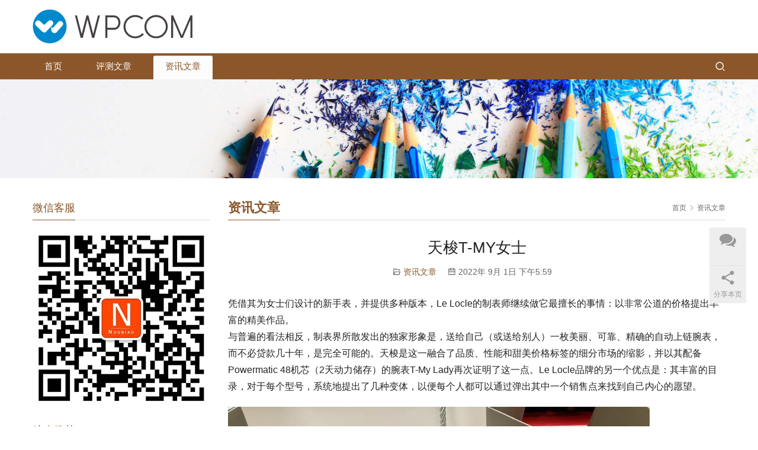

--- FILE ---
content_type: text/html; charset=UTF-8
request_url: http://www.taka21.com/334.html
body_size: 6861
content:
<!DOCTYPE html>
<html lang="zh-CN">
<head>
<meta charset="UTF-8">
<meta http-equiv="X-UA-Compatible" content="IE=edge,chrome=1">
<meta name="renderer" content="webkit">
<meta name="viewport" content="initial-scale=1.0,user-scalable=no,maximum-scale=1,width=device-width,viewport-fit=cover">
<meta name="format-detection" content="telephone=no">
<title>天梭T-MY女士-Biguan手表产品展示网</title>
<meta name="description" content="凭借其为女士们设计的新手表，并提供多种版本，Le Locle的制表师继续做它最擅长的事情：以非常公道的价格提出丰富的精美作品。与普遍的看法相反，制表界所散发出的独家形象是，送给自己（或送给别人）一枚美丽、可靠、精确的自动上链腕表，而不必贷款几十年，是完全可能的。天梭是这一融合了品质、性能和甜美价格标签的细分市场的缩影，..." />
<meta property="og:type" content="article" />
<meta property="og:url" content="http://www.taka21.com/334.html" />
<meta property="og:site_name" content="Biguan手表产品展示网" />
<meta property="og:title" content="天梭T-MY女士" />
<meta property="og:image" content="http://www.taka21.com/wp-content/uploads/2022/09/2022090109594275.png" />
<meta property="og:description" content="凭借其为女士们设计的新手表，并提供多种版本，Le Locle的制表师继续做它最擅长的事情：以非常公道的价格提出丰富的精美作品。与普遍的看法相反，制表界所散发出的独家形象是，送给自己（或送给别人）一枚美丽、可靠、精确的自动上链腕表，而不必贷款几十年，是完全可能的。天梭是这一融合了品质、性能和甜美价格标签的细分市场的缩影，..." />
<link rel="canonical" href="http://www.taka21.com/334.html" />
<meta name="applicable-device" content="pc,mobile" />
<meta http-equiv="Cache-Control" content="no-transform" />
<link rel='stylesheet' id='stylesheet-css'  href='//www.taka21.com/wp-content/uploads/wpcom/style.5.10.0.1686623171.css' type='text/css' media='all' />
<link rel='stylesheet' id='font-awesome-css'  href='http://www.taka21.com/wp-content/themes/third/themer/assets/css/font-awesome.css' type='text/css' media='all' />
<link rel='stylesheet' id='wp-block-library-css'  href='http://www.taka21.com/wp-includes/css/dist/block-library/style.min.css' type='text/css' media='all' />
<style id='global-styles-inline-css' type='text/css'>
body{--wp--preset--color--black: #000000;--wp--preset--color--cyan-bluish-gray: #abb8c3;--wp--preset--color--white: #ffffff;--wp--preset--color--pale-pink: #f78da7;--wp--preset--color--vivid-red: #cf2e2e;--wp--preset--color--luminous-vivid-orange: #ff6900;--wp--preset--color--luminous-vivid-amber: #fcb900;--wp--preset--color--light-green-cyan: #7bdcb5;--wp--preset--color--vivid-green-cyan: #00d084;--wp--preset--color--pale-cyan-blue: #8ed1fc;--wp--preset--color--vivid-cyan-blue: #0693e3;--wp--preset--color--vivid-purple: #9b51e0;--wp--preset--gradient--vivid-cyan-blue-to-vivid-purple: linear-gradient(135deg,rgba(6,147,227,1) 0%,rgb(155,81,224) 100%);--wp--preset--gradient--light-green-cyan-to-vivid-green-cyan: linear-gradient(135deg,rgb(122,220,180) 0%,rgb(0,208,130) 100%);--wp--preset--gradient--luminous-vivid-amber-to-luminous-vivid-orange: linear-gradient(135deg,rgba(252,185,0,1) 0%,rgba(255,105,0,1) 100%);--wp--preset--gradient--luminous-vivid-orange-to-vivid-red: linear-gradient(135deg,rgba(255,105,0,1) 0%,rgb(207,46,46) 100%);--wp--preset--gradient--very-light-gray-to-cyan-bluish-gray: linear-gradient(135deg,rgb(238,238,238) 0%,rgb(169,184,195) 100%);--wp--preset--gradient--cool-to-warm-spectrum: linear-gradient(135deg,rgb(74,234,220) 0%,rgb(151,120,209) 20%,rgb(207,42,186) 40%,rgb(238,44,130) 60%,rgb(251,105,98) 80%,rgb(254,248,76) 100%);--wp--preset--gradient--blush-light-purple: linear-gradient(135deg,rgb(255,206,236) 0%,rgb(152,150,240) 100%);--wp--preset--gradient--blush-bordeaux: linear-gradient(135deg,rgb(254,205,165) 0%,rgb(254,45,45) 50%,rgb(107,0,62) 100%);--wp--preset--gradient--luminous-dusk: linear-gradient(135deg,rgb(255,203,112) 0%,rgb(199,81,192) 50%,rgb(65,88,208) 100%);--wp--preset--gradient--pale-ocean: linear-gradient(135deg,rgb(255,245,203) 0%,rgb(182,227,212) 50%,rgb(51,167,181) 100%);--wp--preset--gradient--electric-grass: linear-gradient(135deg,rgb(202,248,128) 0%,rgb(113,206,126) 100%);--wp--preset--gradient--midnight: linear-gradient(135deg,rgb(2,3,129) 0%,rgb(40,116,252) 100%);--wp--preset--duotone--dark-grayscale: url('#wp-duotone-dark-grayscale');--wp--preset--duotone--grayscale: url('#wp-duotone-grayscale');--wp--preset--duotone--purple-yellow: url('#wp-duotone-purple-yellow');--wp--preset--duotone--blue-red: url('#wp-duotone-blue-red');--wp--preset--duotone--midnight: url('#wp-duotone-midnight');--wp--preset--duotone--magenta-yellow: url('#wp-duotone-magenta-yellow');--wp--preset--duotone--purple-green: url('#wp-duotone-purple-green');--wp--preset--duotone--blue-orange: url('#wp-duotone-blue-orange');--wp--preset--font-size--small: 13px;--wp--preset--font-size--medium: 20px;--wp--preset--font-size--large: 36px;--wp--preset--font-size--x-large: 42px;}.has-black-color{color: var(--wp--preset--color--black) !important;}.has-cyan-bluish-gray-color{color: var(--wp--preset--color--cyan-bluish-gray) !important;}.has-white-color{color: var(--wp--preset--color--white) !important;}.has-pale-pink-color{color: var(--wp--preset--color--pale-pink) !important;}.has-vivid-red-color{color: var(--wp--preset--color--vivid-red) !important;}.has-luminous-vivid-orange-color{color: var(--wp--preset--color--luminous-vivid-orange) !important;}.has-luminous-vivid-amber-color{color: var(--wp--preset--color--luminous-vivid-amber) !important;}.has-light-green-cyan-color{color: var(--wp--preset--color--light-green-cyan) !important;}.has-vivid-green-cyan-color{color: var(--wp--preset--color--vivid-green-cyan) !important;}.has-pale-cyan-blue-color{color: var(--wp--preset--color--pale-cyan-blue) !important;}.has-vivid-cyan-blue-color{color: var(--wp--preset--color--vivid-cyan-blue) !important;}.has-vivid-purple-color{color: var(--wp--preset--color--vivid-purple) !important;}.has-black-background-color{background-color: var(--wp--preset--color--black) !important;}.has-cyan-bluish-gray-background-color{background-color: var(--wp--preset--color--cyan-bluish-gray) !important;}.has-white-background-color{background-color: var(--wp--preset--color--white) !important;}.has-pale-pink-background-color{background-color: var(--wp--preset--color--pale-pink) !important;}.has-vivid-red-background-color{background-color: var(--wp--preset--color--vivid-red) !important;}.has-luminous-vivid-orange-background-color{background-color: var(--wp--preset--color--luminous-vivid-orange) !important;}.has-luminous-vivid-amber-background-color{background-color: var(--wp--preset--color--luminous-vivid-amber) !important;}.has-light-green-cyan-background-color{background-color: var(--wp--preset--color--light-green-cyan) !important;}.has-vivid-green-cyan-background-color{background-color: var(--wp--preset--color--vivid-green-cyan) !important;}.has-pale-cyan-blue-background-color{background-color: var(--wp--preset--color--pale-cyan-blue) !important;}.has-vivid-cyan-blue-background-color{background-color: var(--wp--preset--color--vivid-cyan-blue) !important;}.has-vivid-purple-background-color{background-color: var(--wp--preset--color--vivid-purple) !important;}.has-black-border-color{border-color: var(--wp--preset--color--black) !important;}.has-cyan-bluish-gray-border-color{border-color: var(--wp--preset--color--cyan-bluish-gray) !important;}.has-white-border-color{border-color: var(--wp--preset--color--white) !important;}.has-pale-pink-border-color{border-color: var(--wp--preset--color--pale-pink) !important;}.has-vivid-red-border-color{border-color: var(--wp--preset--color--vivid-red) !important;}.has-luminous-vivid-orange-border-color{border-color: var(--wp--preset--color--luminous-vivid-orange) !important;}.has-luminous-vivid-amber-border-color{border-color: var(--wp--preset--color--luminous-vivid-amber) !important;}.has-light-green-cyan-border-color{border-color: var(--wp--preset--color--light-green-cyan) !important;}.has-vivid-green-cyan-border-color{border-color: var(--wp--preset--color--vivid-green-cyan) !important;}.has-pale-cyan-blue-border-color{border-color: var(--wp--preset--color--pale-cyan-blue) !important;}.has-vivid-cyan-blue-border-color{border-color: var(--wp--preset--color--vivid-cyan-blue) !important;}.has-vivid-purple-border-color{border-color: var(--wp--preset--color--vivid-purple) !important;}.has-vivid-cyan-blue-to-vivid-purple-gradient-background{background: var(--wp--preset--gradient--vivid-cyan-blue-to-vivid-purple) !important;}.has-light-green-cyan-to-vivid-green-cyan-gradient-background{background: var(--wp--preset--gradient--light-green-cyan-to-vivid-green-cyan) !important;}.has-luminous-vivid-amber-to-luminous-vivid-orange-gradient-background{background: var(--wp--preset--gradient--luminous-vivid-amber-to-luminous-vivid-orange) !important;}.has-luminous-vivid-orange-to-vivid-red-gradient-background{background: var(--wp--preset--gradient--luminous-vivid-orange-to-vivid-red) !important;}.has-very-light-gray-to-cyan-bluish-gray-gradient-background{background: var(--wp--preset--gradient--very-light-gray-to-cyan-bluish-gray) !important;}.has-cool-to-warm-spectrum-gradient-background{background: var(--wp--preset--gradient--cool-to-warm-spectrum) !important;}.has-blush-light-purple-gradient-background{background: var(--wp--preset--gradient--blush-light-purple) !important;}.has-blush-bordeaux-gradient-background{background: var(--wp--preset--gradient--blush-bordeaux) !important;}.has-luminous-dusk-gradient-background{background: var(--wp--preset--gradient--luminous-dusk) !important;}.has-pale-ocean-gradient-background{background: var(--wp--preset--gradient--pale-ocean) !important;}.has-electric-grass-gradient-background{background: var(--wp--preset--gradient--electric-grass) !important;}.has-midnight-gradient-background{background: var(--wp--preset--gradient--midnight) !important;}.has-small-font-size{font-size: var(--wp--preset--font-size--small) !important;}.has-medium-font-size{font-size: var(--wp--preset--font-size--medium) !important;}.has-large-font-size{font-size: var(--wp--preset--font-size--large) !important;}.has-x-large-font-size{font-size: var(--wp--preset--font-size--x-large) !important;}
</style>
<script type='text/javascript' src='http://www.taka21.com/wp-includes/js/jquery/jquery.min.js' id='jquery-core-js'></script>
<script type='text/javascript' src='http://www.taka21.com/wp-includes/js/jquery/jquery-migrate.min.js' id='jquery-migrate-js'></script>
<!--[if lte IE 11]><script src="http://www.taka21.com/wp-content/themes/third/js/update.js"></script><![endif]-->
</head>
<body class="post-template-default single single-post postid-334 single-format-standard lang-cn">
<header id="header" class="header header-1 navbar-default">
    <div class="container clearfix header-1-logo">
        <div class="pull-left logo-wrap">
                        <div class="logo">
                <a href="http://www.taka21.com" rel="home"><img src="http://www.taka21.com/wp-content/themes/third/images/logo.png" alt="Biguan手表产品展示网"></a>
            </div>
        </div>
                <button type="button" class="navbar-toggle collapsed" data-toggle="collapse" data-target=".navbar-menu">
            <span class="icon-bar icon-bar-1"></span>
            <span class="icon-bar icon-bar-2"></span>
            <span class="icon-bar icon-bar-3"></span>
        </button>
    </div><!-- /.container -->
    <div class="header-menu">
        <div class="container clearfix">
            <nav class="collapse navbar-collapse navbar-menu">
                <ul id="menu-%e4%b8%bb%e8%8f%9c%e5%8d%95" class="nav navbar-nav"><li class="menu-item"><a href="http://www.taka21.com/">首页</a></li>
<li class="menu-item"><a href="http://www.taka21.com/category/repwatch">评测文章</a></li>
<li class="menu-item current-post-ancestor current-post-parent active"><a href="http://www.taka21.com/category/watchnews">资讯文章</a></li>
</ul><!-- /.navbar-collapse -->
                <div class="navbar-action pull-right">
                                            <div class="search-index">
                            <a class="search-icon" href="javascript:;"><i class="wpcom-icon wi"><svg aria-hidden="true"><use xlink:href="#wi-search"></use></svg></i></a>
                            <form class="search-form" action="http://www.taka21.com" method="get" role="search">
    <input type="text" class="keyword" name="s" placeholder="输入关键词搜索..." value="">
    <button type="submit" class="submit"><i class="wpcom-icon wi"><svg aria-hidden="true"><use xlink:href="#wi-search"></use></svg></i></button>
</form>                        </div><!-- /.search-index -->
                                                                            </div>
            </nav>
        </div>
    </div>
</header><div id="wrap" class="header-1-wrap">    <div class="banner"><img src="http://www.taka21.com/wp-content/themes/third/images/banner.jpg" alt="banner"></div>
    <div class="container wrap">
        <div class="main">
            <div class="page-title clearfix" id="j-post-head">
                <ol class="breadcrumb" vocab="https://schema.org/" typeof="BreadcrumbList"><li class="home" property="itemListElement" typeof="ListItem"><a href="http://www.taka21.com" property="item" typeof="WebPage"><span property="name" class="hide">Biguan手表产品展示网</span>首页</a><meta property="position" content="1"></li><li property="itemListElement" typeof="ListItem"><i class="wpcom-icon wi"><svg aria-hidden="true"><use xlink:href="#wi-arrow-right-3"></use></svg></i><a href="http://www.taka21.com/category/watchnews" property="item" typeof="WebPage"><span property="name">资讯文章</span></a><meta property="position" content="2"></li></ol>                <h3 class="title pull-left" id="j-title"><span>资讯文章</span></h3>
            </div>
                        <div class="entry">
                <h1 class="entry-title">天梭T-MY女士</h1>
                <div class="entry-meta">
                                        <span><i class="wpcom-icon wi"><svg aria-hidden="true"><use xlink:href="#wi-folder-open"></use></svg></i> <a href="http://www.taka21.com/category/watchnews" rel="category tag">资讯文章</a></span>
                    <time class="entry-date published" datetime="2022-09-01T17:59:50+08:00" pubdate>
                        <i class="wpcom-icon wi"><svg aria-hidden="true"><use xlink:href="#wi-date"></use></svg></i> 2022年 9月 1日 下午5:59                    </time>
                                    </div>
                <div class="entry-content">
                    
<p>凭借其为女士们设计的新手表，并提供多种版本，Le Locle的制表师继续做它最擅长的事情：以非常公道的价格提出丰富的精美作品。<br>与普遍的看法相反，制表界所散发出的独家形象是，送给自己（或送给别人）一枚美丽、可靠、精确的自动上链腕表，而不必贷款几十年，是完全可能的。天梭是这一融合了品质、性能和甜美价格标签的细分市场的缩影，并以其配备Powermatic 48机芯（2天动力储存）的腕表T-My Lady再次证明了这一点。Le Locle品牌的另一个优点是：其丰富的目录，对于每个型号，系统地提出了几种变体，以便每个人都可以通过弹出其中一个销售点来找到自己内心的愿望。</p>



<figure class="wp-block-image size-full"><noscript><img width="712" height="677" src="http://www.taka21.com/wp-content/uploads/2022/09/2022090109594275.png" alt="天梭T-MY女士" class="wp-image-336"/></noscript><img width="712" height="677" src="http://www.taka21.com/wp-content/themes/third/themer/assets/images/lazy.png" data-original="http://www.taka21.com/wp-content/uploads/2022/09/2022090109594275.png" alt="天梭T-MY女士" class="wp-image-336 j-lazy"/></figure>



<p>而且，T-My Lady有5种表盘版本，情况正是如此：蓝色或阳光拉丝无烟煤色，银色，米色乳白色或深色珍珠母贝。这些面孔中的每一个都有一个小时的章节，以玫瑰金刻面贴花索引为特色，偶尔点缀着钻石，具体取决于所选的参考。在中央，两个王妃式指针显示小时和分钟，而秒针则由直接驱动勾选，所有三个指针也是金色的。至于日期，它被刻在白色背景上的黑色，在3点钟位置的倒角光圈上。<br>精钢表壳直径29毫米，可承受100米深度的浸入。表圈顶部镶嵌着60颗明亮式切割钻石（0.39克拉），用于银色表盘。</p>
                                    </div>
                <div class="entry-footer">
                    <div class="entry-tag"></div>
                    <div class="entry-page">
                        <p>上一篇：<a href="http://www.taka21.com/331.html" rel="prev">TAG Heue泰格豪雅水族赛车，季节性颜色</a></p>
                        <p>下一篇：<a href="http://www.taka21.com/337.html" rel="next">ZRC中新网大家庭 300 军事</a></p>
                    </div>
                </div>
                <h3 class="entry-related-title">相关新闻</h3><ul class="entry-related "><li class="related-item"><a href="http://www.taka21.com/658.html" title="苹果icon新款AppleWatchUltra/变色龙手表ArtyA又玩新花样">苹果icon新款AppleWatchUltra/变色龙手表ArtyA又玩新花样</a></li><li class="related-item"><a href="http://www.taka21.com/5954.html" title="【新表推荐】卡地亚、伯爵、积家……今年的限量腕表和珠宝腕表，真的太难选了！">【新表推荐】卡地亚、伯爵、积家……今年的限量腕表和珠宝腕表，真的太难选了！</a></li><li class="related-item"><a href="http://www.taka21.com/5704.html" title="VS厂劳力士42尺寸金游艇搭配丹东3235机芯一款同步原版的复刻版腕表">VS厂劳力士42尺寸金游艇搭配丹东3235机芯一款同步原版的复刻版腕表</a></li><li class="related-item"><a href="http://www.taka21.com/6116.html" title="购时髦 | 宝玑呈现2023全新时计，浪琴表推出全新祖鲁时间腕表">购时髦 | 宝玑呈现2023全新时计，浪琴表推出全新祖鲁时间腕表</a></li><li class="related-item"><a href="http://www.taka21.com/5525.html" title="aps厂爱彼15407镂空设计搭配3132一体机芯值得入手吗？">aps厂爱彼15407镂空设计搭配3132一体机芯值得入手吗？</a></li><li class="related-item"><a href="http://www.taka21.com/2524.html" title="PPF与时间一样珍贵的辉煌传奇——江诗丹顿85180系列腕表怎么样！">PPF与时间一样珍贵的辉煌传奇——江诗丹顿85180系列腕表怎么样！</a></li><li class="related-item"><a href="http://www.taka21.com/6087.html" title="日本手表三大品牌是哪三个？">日本手表三大品牌是哪三个？</a></li><li class="related-item"><a href="http://www.taka21.com/682.html" title="欧米茄海马系列潜水员300米美洲杯计时码表">欧米茄海马系列潜水员300米美洲杯计时码表</a></li><li class="related-item"><a href="http://www.taka21.com/677.html" title="ABF厂最高品质 新款比特币 大logo 到货 Franck Muller 法兰克穆勒">ABF厂最高品质 新款比特币 大logo 到货 Franck Muller 法兰克穆勒</a></li><li class="related-item"><a href="http://www.taka21.com/6161.html" title="工薪阶层的机械手表&#8211;精工“带回”传奇“航海大师”潜水腕表">工薪阶层的机械手表&#8211;精工“带回”传奇“航海大师”潜水腕表</a></li></ul>                            </div>
                    </div>
                    <aside class="hidden-xs sidebar">
                <div class="widget widget_media_image"><h3 class="widget-title"><span>微信客服</span></h3><img class="image " src="http://www.taka21.com/wp-content/uploads/2022/08/qrcode.jpg" alt="" width="300" height="300" /></div><div class="widget widget_lastest_products"><h3 class="widget-title"><span>腕表推荐</span></h3></div>            </aside>
            </div>
</div>
<footer class="footer">
    <div class="container">
        <ul class="footer-menu hidden-xs"><li id="menu-item-9" class="menu-item menu-item-9"><a href="http://www.taka21.com/">首页</a></li>
<li id="menu-item-5431" class="menu-item menu-item-5431"><a href="http://www.taka21.com/category/repwatch">评测文章</a></li>
<li id="menu-item-5432" class="menu-item current-post-ancestor current-menu-parent current-post-parent menu-item-5432"><a href="http://www.taka21.com/category/watchnews">资讯文章</a></li>
</ul>        <div class="copyright">
            <p>Copyright © 2021 taka21 版权所有 粤ICP备0005584128号 Powered by taka21</p>
        </div>
    </div>
</footer>
            <div class="action action-style-1 action-color-0 action-pos-0" style="bottom:20%;">
                                                <div class="action-item">
                                    <i class="wpcom-icon fa fa-comments action-item-icon"></i>                                    <span></span>                                    <div class="action-item-inner action-item-type-1">
                                        <img class="action-item-img" src="http://www.taka21.com/wp-content/uploads/2022/08/qrcode.jpg" alt="">                                    </div>
                                </div>
                                                                                        <div class="action-item j-share">
                        <i class="wpcom-icon wi action-item-icon"><svg aria-hidden="true"><use xlink:href="#wi-share"></use></svg></i>                        <span>分享本页</span>                    </div>
                                    <div class="action-item gotop j-top">
                        <i class="wpcom-icon wi action-item-icon"><svg aria-hidden="true"><use xlink:href="#wi-arrow-up-2"></use></svg></i>                        <span>返回顶部</span>                    </div>
                            </div>
        <script type='text/javascript' id='main-js-extra'>
/* <![CDATA[ */
var _wpcom_js = {"webp":"","ajaxurl":"http:\/\/www.taka21.com\/wp-admin\/admin-ajax.php","theme_url":"http:\/\/www.taka21.com\/wp-content\/themes\/third","slide_speed":"5000","is_admin":"0","lightbox":"1","post_id":"334"};
/* ]]> */
</script>
<script type='text/javascript' src='http://www.taka21.com/wp-content/themes/third/js/main.js' id='main-js'></script>
<script type='text/javascript' src='http://www.taka21.com/wp-content/themes/third/themer/assets/js/icons-2.6.18.js' id='wpcom-icons-js'></script>
<script type='text/javascript' id='image-sizes-js-extra'>
/* <![CDATA[ */
var IMAGE_SIZES = {"version":"3.5","disables":["thumbnail","medium","post-thumbnail","2048x2048","1536x1536","large","medium_large"]};
/* ]]> */
</script>
<script type='text/javascript' src='http://www.taka21.com/wp-content/plugins/image-sizes/assets/js/front.min.js' id='image-sizes-js'></script>
    <script type="application/ld+json">
        {
            "@context": {
                "@context": {
                    "images": {
                      "@id": "http://schema.org/image",
                      "@type": "@id",
                      "@container": "@list"
                    },
                    "title": "http://schema.org/headline",
                    "description": "http://schema.org/description",
                    "pubDate": "http://schema.org/DateTime"
                }
            },
            "@id": "http://www.taka21.com/334.html",
            "title": "天梭T-MY女士",
            "images": ["http://www.taka21.com/wp-content/uploads/2022/09/2022090109594275.png"],
            "description": "凭借其为女士们设计的新手表，并提供多种版本，Le Locle的制表师继续做它最擅长的事情：以非常公道的价格提出丰富的精美作品。与普遍的看法相反，制表界所散发出的独家形象是，送给自己（或送给别人）一枚美丽、可靠、精确的自动上链腕表，而不必贷款...",
            "pubDate": "2022-09-01T17:59:50",
            "upDate": "2022-09-01T17:59:50"
        }
    </script>
                    <script>(function ($) {$(document).ready(function () {setup_share(1);})})(jQuery);</script>
        </body>
</html>